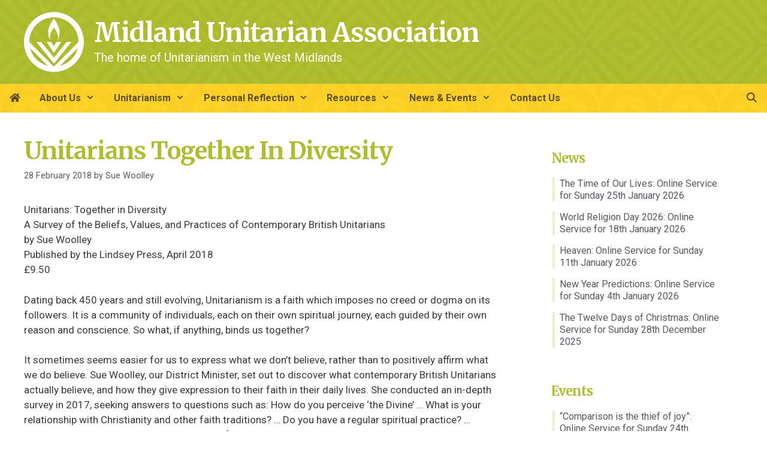

--- FILE ---
content_type: text/html; charset=UTF-8
request_url: https://www.midland-unitarian-association.org.uk/news-and-events/mua-news/2018/02/unitarians-together-diversity/
body_size: 9355
content:
<!DOCTYPE html>
<html lang="en-GB">
<head>
	<meta charset="UTF-8">
	<title>Unitarians Together In Diversity &#8211; Midland Unitarian Association</title>
<meta name='robots' content='max-image-preview:large, max-snippet:-1, max-video-preview:-1' />
<meta name="viewport" content="width=device-width, initial-scale=1"><link rel="canonical" href="https://www.midland-unitarian-association.org.uk/news-and-events/mua-news/2018/02/unitarians-together-diversity/">
<meta name="description" content="Unitarians: Together in Diversity A Survey of the Beliefs, Values, and Practices of Contemporary British Unitarians by Sue Woolley Published by the Lindsey Pres">
<meta property="og:title" content="Unitarians Together In Diversity &#8211; Midland Unitarian Association">
<meta property="og:type" content="article">
<meta property="og:description" content="Unitarians: Together in Diversity A Survey of the Beliefs, Values, and Practices of Contemporary British Unitarians by Sue Woolley Published by the Lindsey Pres">
<meta property="og:url" content="https://www.midland-unitarian-association.org.uk/news-and-events/mua-news/2018/02/unitarians-together-diversity/">
<meta property="og:locale" content="en_GB">
<meta property="og:site_name" content="Midland Unitarian Association">
<meta property="article:published_time" content="2018-02-28T09:39:10+00:00">
<meta property="article:modified_time" content="2018-02-28T09:42:10+00:00">
<meta property="og:updated_time" content="2018-02-28T09:42:10+00:00">
<meta property="article:section" content="MUA News">
<meta name="twitter:card" content="summary_large_image">
<link rel='dns-prefetch' href='//use.fontawesome.com' />
<link href='https://fonts.gstatic.com' crossorigin rel='preconnect' />
<link href='https://fonts.googleapis.com' crossorigin rel='preconnect' />
<link rel="alternate" type="application/rss+xml" title="Midland Unitarian Association &raquo; Feed" href="https://www.midland-unitarian-association.org.uk/feed/" />
<link rel="alternate" type="application/rss+xml" title="Midland Unitarian Association &raquo; Comments Feed" href="https://www.midland-unitarian-association.org.uk/comments/feed/" />
<link rel="alternate" title="oEmbed (JSON)" type="application/json+oembed" href="https://www.midland-unitarian-association.org.uk/wp-json/oembed/1.0/embed?url=https%3A%2F%2Fwww.midland-unitarian-association.org.uk%2Fnews-and-events%2Fmua-news%2F2018%2F02%2Funitarians-together-diversity%2F" />
<link rel="alternate" title="oEmbed (XML)" type="text/xml+oembed" href="https://www.midland-unitarian-association.org.uk/wp-json/oembed/1.0/embed?url=https%3A%2F%2Fwww.midland-unitarian-association.org.uk%2Fnews-and-events%2Fmua-news%2F2018%2F02%2Funitarians-together-diversity%2F&#038;format=xml" />
<style id='wp-img-auto-sizes-contain-inline-css'>
img:is([sizes=auto i],[sizes^="auto," i]){contain-intrinsic-size:3000px 1500px}
/*# sourceURL=wp-img-auto-sizes-contain-inline-css */
</style>
<link rel='stylesheet' id='generate-fonts-css' href='//fonts.googleapis.com/css?family=Roboto:regular,italic,700,700italic|Merriweather:regular,italic,700,700italic' media='all' />
<link rel='stylesheet' id='wp-block-library-css' href='https://www.midland-unitarian-association.org.uk/wp-includes/css/dist/block-library/style.min.css?ver=6.9' media='all' />
<style id='global-styles-inline-css'>
:root{--wp--preset--aspect-ratio--square: 1;--wp--preset--aspect-ratio--4-3: 4/3;--wp--preset--aspect-ratio--3-4: 3/4;--wp--preset--aspect-ratio--3-2: 3/2;--wp--preset--aspect-ratio--2-3: 2/3;--wp--preset--aspect-ratio--16-9: 16/9;--wp--preset--aspect-ratio--9-16: 9/16;--wp--preset--color--black: #000000;--wp--preset--color--cyan-bluish-gray: #abb8c3;--wp--preset--color--white: #ffffff;--wp--preset--color--pale-pink: #f78da7;--wp--preset--color--vivid-red: #cf2e2e;--wp--preset--color--luminous-vivid-orange: #ff6900;--wp--preset--color--luminous-vivid-amber: #fcb900;--wp--preset--color--light-green-cyan: #7bdcb5;--wp--preset--color--vivid-green-cyan: #00d084;--wp--preset--color--pale-cyan-blue: #8ed1fc;--wp--preset--color--vivid-cyan-blue: #0693e3;--wp--preset--color--vivid-purple: #9b51e0;--wp--preset--color--contrast: var(--contrast);--wp--preset--color--contrast-2: var(--contrast-2);--wp--preset--color--contrast-3: var(--contrast-3);--wp--preset--color--base: var(--base);--wp--preset--color--base-2: var(--base-2);--wp--preset--color--base-3: var(--base-3);--wp--preset--color--accent: var(--accent);--wp--preset--color--global-yellow: var(--global-yellow);--wp--preset--color--global-orange: var(--global-orange);--wp--preset--gradient--vivid-cyan-blue-to-vivid-purple: linear-gradient(135deg,rgb(6,147,227) 0%,rgb(155,81,224) 100%);--wp--preset--gradient--light-green-cyan-to-vivid-green-cyan: linear-gradient(135deg,rgb(122,220,180) 0%,rgb(0,208,130) 100%);--wp--preset--gradient--luminous-vivid-amber-to-luminous-vivid-orange: linear-gradient(135deg,rgb(252,185,0) 0%,rgb(255,105,0) 100%);--wp--preset--gradient--luminous-vivid-orange-to-vivid-red: linear-gradient(135deg,rgb(255,105,0) 0%,rgb(207,46,46) 100%);--wp--preset--gradient--very-light-gray-to-cyan-bluish-gray: linear-gradient(135deg,rgb(238,238,238) 0%,rgb(169,184,195) 100%);--wp--preset--gradient--cool-to-warm-spectrum: linear-gradient(135deg,rgb(74,234,220) 0%,rgb(151,120,209) 20%,rgb(207,42,186) 40%,rgb(238,44,130) 60%,rgb(251,105,98) 80%,rgb(254,248,76) 100%);--wp--preset--gradient--blush-light-purple: linear-gradient(135deg,rgb(255,206,236) 0%,rgb(152,150,240) 100%);--wp--preset--gradient--blush-bordeaux: linear-gradient(135deg,rgb(254,205,165) 0%,rgb(254,45,45) 50%,rgb(107,0,62) 100%);--wp--preset--gradient--luminous-dusk: linear-gradient(135deg,rgb(255,203,112) 0%,rgb(199,81,192) 50%,rgb(65,88,208) 100%);--wp--preset--gradient--pale-ocean: linear-gradient(135deg,rgb(255,245,203) 0%,rgb(182,227,212) 50%,rgb(51,167,181) 100%);--wp--preset--gradient--electric-grass: linear-gradient(135deg,rgb(202,248,128) 0%,rgb(113,206,126) 100%);--wp--preset--gradient--midnight: linear-gradient(135deg,rgb(2,3,129) 0%,rgb(40,116,252) 100%);--wp--preset--font-size--small: 13px;--wp--preset--font-size--medium: 20px;--wp--preset--font-size--large: 36px;--wp--preset--font-size--x-large: 42px;--wp--preset--spacing--20: 0.44rem;--wp--preset--spacing--30: 0.67rem;--wp--preset--spacing--40: 1rem;--wp--preset--spacing--50: 1.5rem;--wp--preset--spacing--60: 2.25rem;--wp--preset--spacing--70: 3.38rem;--wp--preset--spacing--80: 5.06rem;--wp--preset--shadow--natural: 6px 6px 9px rgba(0, 0, 0, 0.2);--wp--preset--shadow--deep: 12px 12px 50px rgba(0, 0, 0, 0.4);--wp--preset--shadow--sharp: 6px 6px 0px rgba(0, 0, 0, 0.2);--wp--preset--shadow--outlined: 6px 6px 0px -3px rgb(255, 255, 255), 6px 6px rgb(0, 0, 0);--wp--preset--shadow--crisp: 6px 6px 0px rgb(0, 0, 0);}:where(.is-layout-flex){gap: 0.5em;}:where(.is-layout-grid){gap: 0.5em;}body .is-layout-flex{display: flex;}.is-layout-flex{flex-wrap: wrap;align-items: center;}.is-layout-flex > :is(*, div){margin: 0;}body .is-layout-grid{display: grid;}.is-layout-grid > :is(*, div){margin: 0;}:where(.wp-block-columns.is-layout-flex){gap: 2em;}:where(.wp-block-columns.is-layout-grid){gap: 2em;}:where(.wp-block-post-template.is-layout-flex){gap: 1.25em;}:where(.wp-block-post-template.is-layout-grid){gap: 1.25em;}.has-black-color{color: var(--wp--preset--color--black) !important;}.has-cyan-bluish-gray-color{color: var(--wp--preset--color--cyan-bluish-gray) !important;}.has-white-color{color: var(--wp--preset--color--white) !important;}.has-pale-pink-color{color: var(--wp--preset--color--pale-pink) !important;}.has-vivid-red-color{color: var(--wp--preset--color--vivid-red) !important;}.has-luminous-vivid-orange-color{color: var(--wp--preset--color--luminous-vivid-orange) !important;}.has-luminous-vivid-amber-color{color: var(--wp--preset--color--luminous-vivid-amber) !important;}.has-light-green-cyan-color{color: var(--wp--preset--color--light-green-cyan) !important;}.has-vivid-green-cyan-color{color: var(--wp--preset--color--vivid-green-cyan) !important;}.has-pale-cyan-blue-color{color: var(--wp--preset--color--pale-cyan-blue) !important;}.has-vivid-cyan-blue-color{color: var(--wp--preset--color--vivid-cyan-blue) !important;}.has-vivid-purple-color{color: var(--wp--preset--color--vivid-purple) !important;}.has-black-background-color{background-color: var(--wp--preset--color--black) !important;}.has-cyan-bluish-gray-background-color{background-color: var(--wp--preset--color--cyan-bluish-gray) !important;}.has-white-background-color{background-color: var(--wp--preset--color--white) !important;}.has-pale-pink-background-color{background-color: var(--wp--preset--color--pale-pink) !important;}.has-vivid-red-background-color{background-color: var(--wp--preset--color--vivid-red) !important;}.has-luminous-vivid-orange-background-color{background-color: var(--wp--preset--color--luminous-vivid-orange) !important;}.has-luminous-vivid-amber-background-color{background-color: var(--wp--preset--color--luminous-vivid-amber) !important;}.has-light-green-cyan-background-color{background-color: var(--wp--preset--color--light-green-cyan) !important;}.has-vivid-green-cyan-background-color{background-color: var(--wp--preset--color--vivid-green-cyan) !important;}.has-pale-cyan-blue-background-color{background-color: var(--wp--preset--color--pale-cyan-blue) !important;}.has-vivid-cyan-blue-background-color{background-color: var(--wp--preset--color--vivid-cyan-blue) !important;}.has-vivid-purple-background-color{background-color: var(--wp--preset--color--vivid-purple) !important;}.has-black-border-color{border-color: var(--wp--preset--color--black) !important;}.has-cyan-bluish-gray-border-color{border-color: var(--wp--preset--color--cyan-bluish-gray) !important;}.has-white-border-color{border-color: var(--wp--preset--color--white) !important;}.has-pale-pink-border-color{border-color: var(--wp--preset--color--pale-pink) !important;}.has-vivid-red-border-color{border-color: var(--wp--preset--color--vivid-red) !important;}.has-luminous-vivid-orange-border-color{border-color: var(--wp--preset--color--luminous-vivid-orange) !important;}.has-luminous-vivid-amber-border-color{border-color: var(--wp--preset--color--luminous-vivid-amber) !important;}.has-light-green-cyan-border-color{border-color: var(--wp--preset--color--light-green-cyan) !important;}.has-vivid-green-cyan-border-color{border-color: var(--wp--preset--color--vivid-green-cyan) !important;}.has-pale-cyan-blue-border-color{border-color: var(--wp--preset--color--pale-cyan-blue) !important;}.has-vivid-cyan-blue-border-color{border-color: var(--wp--preset--color--vivid-cyan-blue) !important;}.has-vivid-purple-border-color{border-color: var(--wp--preset--color--vivid-purple) !important;}.has-vivid-cyan-blue-to-vivid-purple-gradient-background{background: var(--wp--preset--gradient--vivid-cyan-blue-to-vivid-purple) !important;}.has-light-green-cyan-to-vivid-green-cyan-gradient-background{background: var(--wp--preset--gradient--light-green-cyan-to-vivid-green-cyan) !important;}.has-luminous-vivid-amber-to-luminous-vivid-orange-gradient-background{background: var(--wp--preset--gradient--luminous-vivid-amber-to-luminous-vivid-orange) !important;}.has-luminous-vivid-orange-to-vivid-red-gradient-background{background: var(--wp--preset--gradient--luminous-vivid-orange-to-vivid-red) !important;}.has-very-light-gray-to-cyan-bluish-gray-gradient-background{background: var(--wp--preset--gradient--very-light-gray-to-cyan-bluish-gray) !important;}.has-cool-to-warm-spectrum-gradient-background{background: var(--wp--preset--gradient--cool-to-warm-spectrum) !important;}.has-blush-light-purple-gradient-background{background: var(--wp--preset--gradient--blush-light-purple) !important;}.has-blush-bordeaux-gradient-background{background: var(--wp--preset--gradient--blush-bordeaux) !important;}.has-luminous-dusk-gradient-background{background: var(--wp--preset--gradient--luminous-dusk) !important;}.has-pale-ocean-gradient-background{background: var(--wp--preset--gradient--pale-ocean) !important;}.has-electric-grass-gradient-background{background: var(--wp--preset--gradient--electric-grass) !important;}.has-midnight-gradient-background{background: var(--wp--preset--gradient--midnight) !important;}.has-small-font-size{font-size: var(--wp--preset--font-size--small) !important;}.has-medium-font-size{font-size: var(--wp--preset--font-size--medium) !important;}.has-large-font-size{font-size: var(--wp--preset--font-size--large) !important;}.has-x-large-font-size{font-size: var(--wp--preset--font-size--x-large) !important;}
/*# sourceURL=global-styles-inline-css */
</style>

<style id='classic-theme-styles-inline-css'>
/*! This file is auto-generated */
.wp-block-button__link{color:#fff;background-color:#32373c;border-radius:9999px;box-shadow:none;text-decoration:none;padding:calc(.667em + 2px) calc(1.333em + 2px);font-size:1.125em}.wp-block-file__button{background:#32373c;color:#fff;text-decoration:none}
/*# sourceURL=/wp-includes/css/classic-themes.min.css */
</style>
<style id='font-awesome-svg-styles-default-inline-css'>
.svg-inline--fa {
  display: inline-block;
  height: 1em;
  overflow: visible;
  vertical-align: -.125em;
}
/*# sourceURL=font-awesome-svg-styles-default-inline-css */
</style>
<link rel='stylesheet' id='font-awesome-svg-styles-css' href='https://www.midland-unitarian-association.org.uk/wp-content/uploads/font-awesome/v5.14.0/css/svg-with-js.css' media='all' />
<style id='font-awesome-svg-styles-inline-css'>
   .wp-block-font-awesome-icon svg::before,
   .wp-rich-text-font-awesome-icon svg::before {content: unset;}
/*# sourceURL=font-awesome-svg-styles-inline-css */
</style>
<link rel='stylesheet' id='dedo-css-css' href='https://www.midland-unitarian-association.org.uk/wp-content/plugins/delightful-downloads-2/assets/css/delightful-downloads.min.css?ver=2.0.0' media='all' />
<link rel='stylesheet' id='generate-style-css' href='https://www.midland-unitarian-association.org.uk/wp-content/themes/generatepress/assets/css/all.min.css?ver=3.6.1' media='all' />
<style id='generate-style-inline-css'>
@media (max-width:768px){.main-navigation .menu-toggle,.main-navigation .mobile-bar-items,.sidebar-nav-mobile:not(#sticky-placeholder){display:block;}.main-navigation ul,.gen-sidebar-nav{display:none;}[class*="nav-float-"] .site-header .inside-header > *{float:none;clear:both;}}
.dynamic-author-image-rounded{border-radius:100%;}.dynamic-featured-image, .dynamic-author-image{vertical-align:middle;}.one-container.blog .dynamic-content-template:not(:last-child), .one-container.archive .dynamic-content-template:not(:last-child){padding-bottom:0px;}.dynamic-entry-excerpt > p:last-child{margin-bottom:0px;}
/*# sourceURL=generate-style-inline-css */
</style>
<link rel='stylesheet' id='generate-font-icons-css' href='https://www.midland-unitarian-association.org.uk/wp-content/themes/generatepress/assets/css/components/font-icons.min.css?ver=3.6.1' media='all' />
<link rel='stylesheet' id='font-awesome-official-css' href='https://use.fontawesome.com/releases/v5.14.0/css/all.css' media='all' integrity="sha384-HzLeBuhoNPvSl5KYnjx0BT+WB0QEEqLprO+NBkkk5gbc67FTaL7XIGa2w1L0Xbgc" crossorigin="anonymous" />
<link rel='stylesheet' id='generatepress-dynamic-css' href='https://www.midland-unitarian-association.org.uk/wp-content/uploads/generatepress/style.min.css?ver=1766502240' media='all' />
<link rel='stylesheet' id='generate-child-css' href='https://www.midland-unitarian-association.org.uk/wp-content/themes/mua-2019/style.css?ver=1722604159' media='all' />
<style id='generateblocks-inline-css'>
:root{--gb-container-width:1280px;}.gb-container .wp-block-image img{vertical-align:middle;}.gb-grid-wrapper .wp-block-image{margin-bottom:0;}.gb-highlight{background:none;}.gb-shape{line-height:0;}.gb-container-link{position:absolute;top:0;right:0;bottom:0;left:0;z-index:99;}
/*# sourceURL=generateblocks-inline-css */
</style>
<link rel="https://api.w.org/" href="https://www.midland-unitarian-association.org.uk/wp-json/" /><link rel="alternate" title="JSON" type="application/json" href="https://www.midland-unitarian-association.org.uk/wp-json/wp/v2/posts/1486" /><link rel="EditURI" type="application/rsd+xml" title="RSD" href="https://www.midland-unitarian-association.org.uk/xmlrpc.php?rsd" />
<meta name="generator" content="WordPress 6.9" />
<link rel='shortlink' href='https://www.midland-unitarian-association.org.uk/?p=1486' />
<script async src="https://www.googletagmanager.com/gtag/js?id=G-9B6CSLZQXS"></script>
<script>
  window.dataLayer = window.dataLayer || [];
  function gtag(){dataLayer.push(arguments);}
  gtag('js', new Date());
  gtag('config', 'G-9B6CSLZQXS');
</script><link rel="icon" href="https://www.midland-unitarian-association.org.uk/wp-content/uploads/2023/05/cropped-site-icon-2023-32x32.png" sizes="32x32" />
<link rel="icon" href="https://www.midland-unitarian-association.org.uk/wp-content/uploads/2023/05/cropped-site-icon-2023-192x192.png" sizes="192x192" />
<link rel="apple-touch-icon" href="https://www.midland-unitarian-association.org.uk/wp-content/uploads/2023/05/cropped-site-icon-2023-180x180.png" />
<meta name="msapplication-TileImage" content="https://www.midland-unitarian-association.org.uk/wp-content/uploads/2023/05/cropped-site-icon-2023-270x270.png" />
		<style id="wp-custom-css">
			.widget { margin:0}		</style>
		</head>

<body class="wp-singular post-template-default single single-post postid-1486 single-format-standard wp-custom-logo wp-embed-responsive wp-theme-generatepress wp-child-theme-mua-2019 right-sidebar nav-below-header one-container fluid-header active-footer-widgets-3 nav-search-enabled nav-aligned-left header-aligned-left dropdown-hover" itemtype="https://schema.org/Blog" itemscope>
	<a class="screen-reader-text skip-link" href="#content" title="Skip to content">Skip to content</a>		<header class="site-header" id="masthead" aria-label="Site"  itemtype="https://schema.org/WPHeader" itemscope>
			<div class="inside-header grid-container grid-parent">
				<div class="site-branding-container"><div class="site-logo">
					<a href="https://www.midland-unitarian-association.org.uk/" rel="home">
						<img  class="header-image is-logo-image" alt="Midland Unitarian Association" src="https://www.midland-unitarian-association.org.uk/wp-content/uploads/2023/05/chalice.svg" />
					</a>
				</div><div class="site-branding">
						<p class="main-title" itemprop="headline">
					<a href="https://www.midland-unitarian-association.org.uk/" rel="home">Midland Unitarian Association</a>
				</p>
						<p class="site-description" itemprop="description">The home of Unitarianism in the West Midlands</p>
					</div></div>			</div>
		</header>
				<nav class="main-navigation sub-menu-right" id="site-navigation" aria-label="Primary"  itemtype="https://schema.org/SiteNavigationElement" itemscope>
			<div class="inside-navigation grid-container grid-parent">
				<form method="get" class="search-form navigation-search" action="https://www.midland-unitarian-association.org.uk/">
            <input type="search" placeholder="Enter your search" class="search-field" value="" name="s" title="Search" />
        </form>		<div class="mobile-bar-items">
						<span class="search-item">
				<a aria-label="Open Search Bar" href="#">
									</a>
			</span>
		</div>
						<button class="menu-toggle" aria-controls="primary-menu" aria-expanded="false">
					<span class="mobile-menu">Menu</span>				</button>
				<div id="primary-menu" class="main-nav"><ul id="menu-top-menu" class=" menu sf-menu"><li id="menu-item-724" class="menu-item menu-item-type-post_type menu-item-object-page menu-item-home menu-item-724"><a href="https://www.midland-unitarian-association.org.uk/"><i class="fas fa-home"></i></a></li>
<li id="menu-item-838" class="menu-item menu-item-type-custom menu-item-object-custom menu-item-has-children menu-item-838"><a href="#">About Us<span role="presentation" class="dropdown-menu-toggle"></span></a>
<ul class="sub-menu">
	<li id="menu-item-12725" class="menu-item menu-item-type-post_type menu-item-object-page menu-item-12725"><a href="https://www.midland-unitarian-association.org.uk/about-us/executive-committee/">Executive Committee</a></li>
	<li id="menu-item-55" class="menu-item menu-item-type-post_type menu-item-object-page menu-item-55"><a href="https://www.midland-unitarian-association.org.uk/about-us/our-district-minister/">Our District Minister</a></li>
	<li id="menu-item-56" class="menu-item menu-item-type-post_type menu-item-object-page menu-item-56"><a href="https://www.midland-unitarian-association.org.uk/about-us/our-history/">Our History</a></li>
	<li id="menu-item-58" class="menu-item menu-item-type-post_type menu-item-object-page menu-item-58"><a href="https://www.midland-unitarian-association.org.uk/about-us/objects-and-activities/">Objects &#038; Activities</a></li>
	<li id="menu-item-231" class="menu-item menu-item-type-post_type menu-item-object-page menu-item-231"><a href="https://www.midland-unitarian-association.org.uk/about-us/congregations/">Congregations</a></li>
	<li id="menu-item-20144" class="menu-item menu-item-type-post_type menu-item-object-page menu-item-20144"><a href="https://www.midland-unitarian-association.org.uk/about-us/videos/">Videos</a></li>
</ul>
</li>
<li id="menu-item-839" class="menu-item menu-item-type-custom menu-item-object-custom menu-item-has-children menu-item-839"><a href="#">Unitarianism<span role="presentation" class="dropdown-menu-toggle"></span></a>
<ul class="sub-menu">
	<li id="menu-item-61" class="menu-item menu-item-type-post_type menu-item-object-page menu-item-61"><a href="https://www.midland-unitarian-association.org.uk/unitarianism/unitarian-beliefs/">Unitarian Beliefs</a></li>
	<li id="menu-item-64" class="menu-item menu-item-type-post_type menu-item-object-page menu-item-64"><a href="https://www.midland-unitarian-association.org.uk/unitarianism/why-am-i-a-unitarian/">Why am I a Unitarian?</a></li>
	<li id="menu-item-60" class="menu-item menu-item-type-post_type menu-item-object-page menu-item-60"><a href="https://www.midland-unitarian-association.org.uk/unitarianism/how-do-i-become-a-unitarian/">How do I become a Unitarian?</a></li>
	<li id="menu-item-62" class="menu-item menu-item-type-post_type menu-item-object-page menu-item-62"><a href="https://www.midland-unitarian-association.org.uk/unitarianism/unitarian-whats-that/">Unitarian? What’s that?</a></li>
	<li id="menu-item-63" class="menu-item menu-item-type-post_type menu-item-object-page menu-item-63"><a href="https://www.midland-unitarian-association.org.uk/unitarianism/what-do-unitarians-believe/">What do Unitarians believe?</a></li>
</ul>
</li>
<li id="menu-item-47" class="menu-item menu-item-type-post_type menu-item-object-page menu-item-has-children menu-item-47"><a href="https://www.midland-unitarian-association.org.uk/personal-reflection/">Personal Reflection<span role="presentation" class="dropdown-menu-toggle"></span></a>
<ul class="sub-menu">
	<li id="menu-item-48" class="menu-item menu-item-type-post_type menu-item-object-page menu-item-48"><a href="https://www.midland-unitarian-association.org.uk/personal-reflection/a-chance-encounter/">A Chance Encounter</a></li>
	<li id="menu-item-49" class="menu-item menu-item-type-post_type menu-item-object-page menu-item-49"><a href="https://www.midland-unitarian-association.org.uk/personal-reflection/freedom-of-belief/">Freedom of Belief</a></li>
	<li id="menu-item-50" class="menu-item menu-item-type-post_type menu-item-object-page menu-item-50"><a href="https://www.midland-unitarian-association.org.uk/personal-reflection/my-spiritual-journey/">My spiritual journey</a></li>
	<li id="menu-item-51" class="menu-item menu-item-type-post_type menu-item-object-page menu-item-51"><a href="https://www.midland-unitarian-association.org.uk/personal-reflection/the-nature-of-god/">The nature of God</a></li>
	<li id="menu-item-52" class="menu-item menu-item-type-post_type menu-item-object-page menu-item-52"><a href="https://www.midland-unitarian-association.org.uk/personal-reflection/war-and-peace/">War and Peace</a></li>
</ul>
</li>
<li id="menu-item-193" class="menu-item menu-item-type-custom menu-item-object-custom menu-item-has-children menu-item-193"><a href="#">Resources<span role="presentation" class="dropdown-menu-toggle"></span></a>
<ul class="sub-menu">
	<li id="menu-item-95" class="menu-item menu-item-type-post_type menu-item-object-page menu-item-95"><a href="https://www.midland-unitarian-association.org.uk/resources/growth-visibility/">Growth &#038; Visibility</a></li>
	<li id="menu-item-96" class="menu-item menu-item-type-post_type menu-item-object-page menu-item-96"><a href="https://www.midland-unitarian-association.org.uk/resources/publicity-fund/">Publicity Fund</a></li>
	<li id="menu-item-97" class="menu-item menu-item-type-post_type menu-item-object-page menu-item-97"><a href="https://www.midland-unitarian-association.org.uk/resources/training-and-support/">Training &amp; Support</a></li>
	<li id="menu-item-94" class="menu-item menu-item-type-post_type menu-item-object-page menu-item-94"><a href="https://www.midland-unitarian-association.org.uk/resources/the-abc-of-lay-preaching/">The ABC of Lay Preaching</a></li>
	<li id="menu-item-1290" class="menu-item menu-item-type-post_type menu-item-object-page menu-item-1290"><a href="https://www.midland-unitarian-association.org.uk/resources/celebrating-our-community/">Celebrating our Community</a></li>
	<li id="menu-item-93" class="menu-item menu-item-type-post_type menu-item-object-page menu-item-93"><a href="https://www.midland-unitarian-association.org.uk/resources/unitarian-links/">Unitarian Links</a></li>
	<li id="menu-item-436" class="menu-item menu-item-type-post_type menu-item-object-page menu-item-436"><a href="https://www.midland-unitarian-association.org.uk/resources/prayers/">Prayers</a></li>
</ul>
</li>
<li id="menu-item-177" class="menu-item menu-item-type-custom menu-item-object-custom menu-item-has-children menu-item-177"><a href="#">News &#038; Events<span role="presentation" class="dropdown-menu-toggle"></span></a>
<ul class="sub-menu">
	<li id="menu-item-183" class="menu-item menu-item-type-post_type menu-item-object-page menu-item-183"><a href="https://www.midland-unitarian-association.org.uk/news-and-events/newsletters/">Newsletters</a></li>
	<li id="menu-item-187" class="menu-item menu-item-type-custom menu-item-object-custom menu-item-187"><a href="https://www.midland-unitarian-association.org.uk/news-and-events/mua-news/">MUA News</a></li>
	<li id="menu-item-189" class="menu-item menu-item-type-custom menu-item-object-custom menu-item-189"><a href="https://www.midland-unitarian-association.org.uk/news-and-events/mua-events/">MUA Events</a></li>
	<li id="menu-item-188" class="menu-item menu-item-type-custom menu-item-object-custom menu-item-188"><a href="https://www.midland-unitarian-association.org.uk/news-and-events/other-news/">Other News</a></li>
	<li id="menu-item-663" class="menu-item menu-item-type-custom menu-item-object-custom menu-item-663"><a href="https://www.midland-unitarian-association.org.uk/news-and-events/other-events/">Other Events</a></li>
</ul>
</li>
<li id="menu-item-175" class="menu-item menu-item-type-post_type menu-item-object-page menu-item-175"><a href="https://www.midland-unitarian-association.org.uk/contact-us/">Contact Us</a></li>
<li class="search-item menu-item-align-right"><a aria-label="Open Search Bar" href="#"></a></li></ul></div>			</div>
		</nav>
		
	<div class="site grid-container container hfeed grid-parent" id="page">
				<div class="site-content" id="content">
			
	<div class="content-area grid-parent mobile-grid-100 grid-70 tablet-grid-70" id="primary">
		<main class="site-main" id="main">
			
<article id="post-1486" class="post-1486 post type-post status-publish format-standard hentry category-mua-news" itemtype="https://schema.org/CreativeWork" itemscope>
	<div class="inside-article">
					<header class="entry-header">
				<h1 class="entry-title" itemprop="headline">Unitarians Together In Diversity</h1>		<div class="entry-meta">
			<span class="posted-on"><time class="entry-date published" datetime="2018-02-28T09:39:10+00:00" itemprop="datePublished">28 February 2018</time></span> <span class="byline">by <span class="author vcard" itemprop="author" itemtype="https://schema.org/Person" itemscope><a class="url fn n" href="https://www.midland-unitarian-association.org.uk/news-and-events/author/sue-woolley/" title="View all posts by Sue Woolley" rel="author" itemprop="url"><span class="author-name" itemprop="name">Sue Woolley</span></a></span></span> 		</div>
					</header>
			
		<div class="entry-content" itemprop="text">
			<p>Unitarians: Together in Diversity<br />
A Survey of the Beliefs, Values, and Practices of Contemporary British Unitarians<br />
by Sue Woolley<br />
Published by the Lindsey Press, April 2018<br />
£9.50</p>
<p>Dating back 450 years and still evolving, Unitarianism is a faith which imposes no creed or dogma on its followers. It is a community of individuals, each on their own spiritual journey, each guided by their own reason and conscience. So what, if anything, binds us together?</p>
<p>It sometimes seems easier for us to express what we don’t believe, rather than to positively affirm what we do believe. Sue Woolley, our District Minister, set out to discover what contemporary British Unitarians actually believe, and how they give expression to their faith in their daily lives. She conducted an in-depth survey in 2017, seeking answers to questions such as: How do you perceive ‘the Divine’ &#8230; What is your relationship with Christianity and other faith traditions? &#8230; Do you have a regular spiritual practice? &#8230; Should religion and politics be kept separate from each other? &#8230; What are your views on gender, sexuality, and marriage? &#8230; What is the basis of your personal morality? &#8230; What happens after we die? &#8230; and many more.</p>
<p>Maybe you yourself were one of the 257 Unitarians who responded to the survey? If so, you might find yourself quoted (anonymously) in this book, which presents a detailed assessment of the findings. In considering the range and depth of present-day Unitarian beliefs, values, and spiritual practices, Sue Woolley explores what it is that holds Unitarians ‘together in diversity’.</p>
<p>Copies (£9.50 each) may be bought at the General Assembly annual meetings in the first week of April, or ordered from the Unitarian Head Office at Essex Hall in London from 9 April onwards (Monday–Friday, 10 am–5 pm). You can pay over the phone (tel. 0207 240 2384) with a credit or debit card.</p>
		</div>

				<footer class="entry-meta" aria-label="Entry meta">
			<span class="cat-links"><span class="screen-reader-text">Categories </span><a href="https://www.midland-unitarian-association.org.uk/news-and-events/category/mua-news/" rel="category tag">MUA News</a></span> 		<nav id="nav-below" class="post-navigation" aria-label="Posts">
			<div class="nav-previous"><span class="prev"><a href="https://www.midland-unitarian-association.org.uk/news-and-events/mua-news/2018/02/building-resilient-congregations/" rel="prev">Building Resilient Congregations</a></span></div><div class="nav-next"><span class="next"><a href="https://www.midland-unitarian-association.org.uk/news-and-events/mua-news/2018/03/mua-annual-general-meeting-report/" rel="next">MUA Annual General Meeting Report</a></span></div>		</nav>
				</footer>
			</div>
</article>
		</main>
	</div>

	<div class="widget-area sidebar is-right-sidebar grid-30 tablet-grid-30 grid-parent" id="right-sidebar">
	<div class="inside-right-sidebar">
		<aside id="custom_html-10" class="widget_text widget inner-padding widget_custom_html"><h2 class="widget-title">News</h2><div class="textwidget custom-html-widget"><ul class="display-posts-listing"><li class="listing-item"><a class="title" href="https://www.midland-unitarian-association.org.uk/news-and-events/mua-news/2026/01/the-time-of-our-lives-online-service-for-sunday-25th-january-2026/">The Time of Our Lives: Online Service for Sunday 25th January 2026</a></li><li class="listing-item"><a class="title" href="https://www.midland-unitarian-association.org.uk/news-and-events/mua-news/2026/01/world-religion-day-2026-online-service-for-18th-january-2026/">World Religion Day 2026: Online Service for 18th January 2026</a></li><li class="listing-item"><a class="title" href="https://www.midland-unitarian-association.org.uk/news-and-events/mua-news/2026/01/heaven-online-service-for-sunday-11th-january-2026/">Heaven: Online Service for Sunday 11th January 2026</a></li><li class="listing-item"><a class="title" href="https://www.midland-unitarian-association.org.uk/news-and-events/mua-news/2026/01/new-year-predictions-online-service-for-sunday-4th-january-2026/">New Year Predictions: Online Service for Sunday 4th January 2026</a></li><li class="listing-item"><a class="title" href="https://www.midland-unitarian-association.org.uk/news-and-events/mua-news/2025/12/the-twelve-days-of-christmas-online-service-for-sunday-28th-december-2025/">The Twelve Days of Christmas: Online Service for Sunday 28th December 2025</a></li></ul></div></aside><aside id="custom_html-6" class="widget_text widget inner-padding widget_custom_html"><h2 class="widget-title">Events</h2><div class="textwidget custom-html-widget"><ul class="display-posts-listing"><li class="listing-item"><a class="title" href="https://www.midland-unitarian-association.org.uk/news-and-events/mua-events/2021/10/comparison-is-the-thief-of-joy-online-service-for-sunday-24th-october-2021/">&#8220;Comparison is the thief of joy&#8221;: Online Service for Sunday 24th October 2021</a></li><li class="listing-item"><a class="title" href="https://www.midland-unitarian-association.org.uk/news-and-events/mua-events/2021/09/twentieth-anniversary-of-9-11-online-service-for-12th-september-2021/">Twentieth Anniversary of 9/11: Online Service for 12th September 2021</a></li><li class="listing-item"><a class="title" href="https://www.midland-unitarian-association.org.uk/news-and-events/mua-events/2021/09/two-steps-forward-one-step-back-online-service-for-sunday-5th-september-2021/">Two Steps Forward, One Step Back: Online Service for Sunday 5th September 2021</a></li><li class="listing-item"><a class="title" href="https://www.midland-unitarian-association.org.uk/news-and-events/mua-events/2021/08/we-are-all-creative-online-service-for-sunday-29th-august-2021/">We are all Creative: Online Service for Sunday 29th August 2021</a></li><li class="listing-item"><a class="title" href="https://www.midland-unitarian-association.org.uk/news-and-events/mua-events/2021/08/black-ribbon-day-online-service-for-sunday-22nd-august-2021/">Black Ribbon Day: Online Service for Sunday 22nd August 2021</a></li></ul></div></aside><aside id="custom_html-11" class="widget_text widget inner-padding widget_custom_html"><h2 class="widget-title">Newsletters</h2><div class="textwidget custom-html-widget"><ul><li><a href="/?ddownload=24292">MU Now 76 – January 2026</a></li></ul>
<ul><li><a href="/?ddownload=24276">Bits & Pieces – January 2026</a></li></ul></div></aside><aside id="custom_html-3" class="widget_text widget inner-padding widget_custom_html"><div class="textwidget custom-html-widget"><div class="display-posts-listing"><div class="listing-item"><div class="pulpit"><p>&#8220;Faith is reason grown courageous.&#8221;</p>
<p>Sir Wilfred Grenfell</p>
</div></div></div></div></aside>	</div>
</div>

	</div>
</div>


<div class="site-footer">
			<footer class="site-info" aria-label="Site"  itemtype="https://schema.org/WPFooter" itemscope>
			<div class="inside-site-info grid-container grid-parent">
								<div class="copyright-bar">
					&copy; 2026 Midland Unitarian Association				</div>
			</div>
		</footer>
		</div>

<a title="Scroll back to top" aria-label="Scroll back to top" rel="nofollow" href="#" class="generate-back-to-top" data-scroll-speed="400" data-start-scroll="300" role="button">
					
				</a><script type="speculationrules">
{"prefetch":[{"source":"document","where":{"and":[{"href_matches":"/*"},{"not":{"href_matches":["/wp-*.php","/wp-admin/*","/wp-content/uploads/*","/wp-content/*","/wp-content/plugins/*","/wp-content/themes/mua-2019/*","/wp-content/themes/generatepress/*","/*\\?(.+)"]}},{"not":{"selector_matches":"a[rel~=\"nofollow\"]"}},{"not":{"selector_matches":".no-prefetch, .no-prefetch a"}}]},"eagerness":"conservative"}]}
</script>
<script id="generate-a11y">
!function(){"use strict";if("querySelector"in document&&"addEventListener"in window){var e=document.body;e.addEventListener("pointerdown",(function(){e.classList.add("using-mouse")}),{passive:!0}),e.addEventListener("keydown",(function(){e.classList.remove("using-mouse")}),{passive:!0})}}();
</script>
<script type="application/ld+json" id="slim-seo-schema">{"@context":"https://schema.org","@graph":[{"@type":"WebSite","@id":"https://www.midland-unitarian-association.org.uk/#website","url":"https://www.midland-unitarian-association.org.uk/","name":"Midland Unitarian Association","description":"The home of Unitarianism in the West Midlands","inLanguage":"en-GB","potentialAction":{"@id":"https://www.midland-unitarian-association.org.uk/#searchaction"},"publisher":{"@id":"https://www.midland-unitarian-association.org.uk/#organization"}},{"@type":"SearchAction","@id":"https://www.midland-unitarian-association.org.uk/#searchaction","target":"https://www.midland-unitarian-association.org.uk/?s={search_term_string}","query-input":"required name=search_term_string"},{"@type":"BreadcrumbList","name":"Breadcrumbs","@id":"https://www.midland-unitarian-association.org.uk/news-and-events/mua-news/2018/02/unitarians-together-diversity/#breadcrumblist","itemListElement":[{"@type":"ListItem","position":1,"name":"Home","item":"https://www.midland-unitarian-association.org.uk/"},{"@type":"ListItem","position":2,"name":"MUA News","item":"https://www.midland-unitarian-association.org.uk/news-and-events/category/mua-news/"},{"@type":"ListItem","position":3,"name":"Unitarians Together In Diversity"}]},{"@type":"WebPage","@id":"https://www.midland-unitarian-association.org.uk/news-and-events/mua-news/2018/02/unitarians-together-diversity/#webpage","url":"https://www.midland-unitarian-association.org.uk/news-and-events/mua-news/2018/02/unitarians-together-diversity/","inLanguage":"en-GB","name":"Unitarians Together In Diversity &#8211; Midland Unitarian Association","description":"Unitarians: Together in Diversity A Survey of the Beliefs, Values, and Practices of Contemporary British Unitarians by Sue Woolley Published by the Lindsey Pres","datePublished":"2018-02-28T09:39:10+00:00","dateModified":"2018-02-28T09:42:10+00:00","isPartOf":{"@id":"https://www.midland-unitarian-association.org.uk/#website"},"breadcrumb":{"@id":"https://www.midland-unitarian-association.org.uk/news-and-events/mua-news/2018/02/unitarians-together-diversity/#breadcrumblist"},"potentialAction":{"@id":"https://www.midland-unitarian-association.org.uk/news-and-events/mua-news/2018/02/unitarians-together-diversity/#readaction"}},{"@type":"ReadAction","@id":"https://www.midland-unitarian-association.org.uk/news-and-events/mua-news/2018/02/unitarians-together-diversity/#readaction","target":"https://www.midland-unitarian-association.org.uk/news-and-events/mua-news/2018/02/unitarians-together-diversity/"},{"@type":"Organization","@id":"https://www.midland-unitarian-association.org.uk/#organization","url":"https://www.midland-unitarian-association.org.uk/","name":"Midland Unitarian Association"},{"@type":"Article","@id":"https://www.midland-unitarian-association.org.uk/news-and-events/mua-news/2018/02/unitarians-together-diversity/#article","url":"https://www.midland-unitarian-association.org.uk/news-and-events/mua-news/2018/02/unitarians-together-diversity/","headline":"Unitarians Together In Diversity","datePublished":"2018-02-28T09:39:10+00:00","dateModified":"2018-02-28T09:42:10+00:00","wordCount":297,"articleSection":["MUA News"],"isPartOf":{"@id":"https://www.midland-unitarian-association.org.uk/news-and-events/mua-news/2018/02/unitarians-together-diversity/#webpage"},"mainEntityOfPage":{"@id":"https://www.midland-unitarian-association.org.uk/news-and-events/mua-news/2018/02/unitarians-together-diversity/#webpage"},"publisher":{"@id":"https://www.midland-unitarian-association.org.uk/#organization"},"author":{"@id":"https://www.midland-unitarian-association.org.uk/#/schema/person/3ce3788f8f6731da40a595a7c9c4e453"}},{"@type":"Person","@id":"https://www.midland-unitarian-association.org.uk/#/schema/person/3ce3788f8f6731da40a595a7c9c4e453","name":"Sue Woolley","givenName":"Sue","familyName":"Woolley","image":"https://secure.gravatar.com/avatar/86b82fdb5a4ea204ed24503a993fa63510f6cc0f5f90a4ebeba7f9432e539277?s=96&d=mm&r=g"}]}</script><script id="generate-smooth-scroll-js-extra">
var gpSmoothScroll = {"elements":[".smooth-scroll","li.smooth-scroll a"],"duration":"800","offset":""};
//# sourceURL=generate-smooth-scroll-js-extra
</script>
<script src="https://www.midland-unitarian-association.org.uk/wp-content/plugins/gp-premium/general/js/smooth-scroll.min.js?ver=2.5.5" id="generate-smooth-scroll-js"></script>
<script id="generate-menu-js-before">
var generatepressMenu = {"toggleOpenedSubMenus":true,"openSubMenuLabel":"Open Submenu","closeSubMenuLabel":"Close Submenu"};
//# sourceURL=generate-menu-js-before
</script>
<script src="https://www.midland-unitarian-association.org.uk/wp-content/themes/generatepress/assets/js/menu.min.js?ver=3.6.1" id="generate-menu-js"></script>
<script id="generate-navigation-search-js-before">
var generatepressNavSearch = {"open":"Open Search Bar","close":"Close Search Bar"};
//# sourceURL=generate-navigation-search-js-before
</script>
<script src="https://www.midland-unitarian-association.org.uk/wp-content/themes/generatepress/assets/js/navigation-search.min.js?ver=3.6.1" id="generate-navigation-search-js"></script>
<script id="generate-back-to-top-js-before">
var generatepressBackToTop = {"smooth":true};
//# sourceURL=generate-back-to-top-js-before
</script>
<script src="https://www.midland-unitarian-association.org.uk/wp-content/themes/generatepress/assets/js/back-to-top.min.js?ver=3.6.1" id="generate-back-to-top-js"></script>

</body>
</html>

<!-- Dynamic page generated in 0.146 seconds. -->
<!-- Cached page generated by WP-Super-Cache on 2026-01-25 08:34:26 -->

<!-- Compression = gzip -->

--- FILE ---
content_type: text/css
request_url: https://www.midland-unitarian-association.org.uk/wp-content/themes/mua-2019/style.css?ver=1722604159
body_size: 1901
content:
/*
Theme Name:   GP Child (Midland Unitarian)
Theme URI:    https://generatepress.com
Description:  Default GeneratePress child theme
Author:       Julian Wright
Author URI:   https://feisar.uk
Template:     generatepress
Version:      1.0
*/
/* @import url('https://fonts.googleapis.com/css?family=Open+Sans:400,400i,700,700i|Playfair+Display:700&display=swap'); */
:root {
	--unit-blue: rgb(0, 121, 252);
	/* #0079FC */
	--unit-green: rgb(96, 231, 178);
	/* #60E7B2 */
	--yellow: rgb(255, 255, 120);
	/* #FFFF78 */
	--light-orange: rgb(255, 237, 90);
	/* #FFED5A */
	--pale-orange: rgb(255, 213, 107);
	/* #FFD56B */
	--orange: rgb(255, 177, 60);
	/* #FFB13C */
	--bright-red: rgb(255, 151, 148);
	/* #FF645F */
	--red: rgb(184, 34, 55);
	/* #B82237 */
	--dark-red: rgb(133, 39, 89);
	/* #852759 */
	--light-pink: rgb(247, 207, 255);
	/* #F7CFFF */
	--pink: rgb(247, 189, 255);
	/* #F7BDFF */
	--bright-pink: rgb(199, 149, 255);
	/* #C795FF */
	--light-green: rgb(230, 255, 229);
	/* E6FFE5 */
	--mid-green: rgb(196, 255, 200);
	/* #C4FFC8 */
	--dark-green: rgb(2, 84, 89);
	/* #025459 */
	--dark-blue: rgb(48, 63, 116);
	--light-blue: rgb(118, 140, 219);
	--black: rgb(30, 30, 30);
}

select {
	background: url('data:image/svg+xml;utf8,<svg xmlns="http://www.w3.org/2000/svg" xml:space="preserve" fill-rule="evenodd" stroke-linejoin="round" stroke-miterlimit="2" clip-rule="evenodd" viewBox="0 0 20 40"><path d="M4.647 20.909h10.706L10 28.729l-5.353-7.82ZM4.647 19.091h10.706L10 11.271l-5.353 7.82Z"/></svg>') no-repeat;
	background-position: right 0.25em center;
	-moz-appearance: none;
	-webkit-appearance: none;
	appearance: none;
	background-color: #f0f0f0;
	padding-right: 1.33333em;
	padding-left: 0.5em;
	height: 44px;
	font-family: inherit;
	width: 100%;
	border: 1px solid #ddd;
	border-radius: 4px;
	margin-bottom: 0.333em;
}

.home-map {
	display: flex;
	height: auto;
	margin-top: 1em;
	padding: 0.5em;
	box-shadow: 0 0 10px 6px rgba(0, 0, 0, 0.07);
}

.place-dot:hover {
	fill: rgb(253, 211, 40) !important;
}

.site-logo a:hover {
	opacity: 0.6;
}

.site-branding-container .site-logo {
	margin-right: 0.5em;
}

.site-header {
	text-align: left;
	background-image: url('/patterns/pattern3.php?tr=0.02');
	background-size: 150px 150px;
}

.site-header .header-image {
	width: 40px;
}

.site-info {
	background-image: url('/patterns/pattern3.php?tr=0.02');
	background-size: 150px 150px;
}

.main-navigation, .main-navigation ul ul {
	background-image: url('/patterns/pattern1.php?tr=0.02');
	background-size: 100px 100px;
}

.main-title {
	font-size: 17px;
}

.site-description {
	font-size: 10px;
}

h1, h2, h3, h4, h5, .main-title {
	letter-spacing: -1px;
}

h3 span {
	font-family: 'Roboto', sans-serif;
	color: #999;
	font-weight: normal;
	font-size: 90%;
}

/* .widget-area .widget, .separate-containers .inside-article {
    box-shadow: 0 0 3px rgba(0,0,0,0.1);
} */
/* make sub menus auto width */
.main-navigation ul ul {
	width: auto;
	white-space: nowrap;
}

input[type="search"] {
	background-color: rgba(252, 211, 40, 0.2);
	border-color: #FDD328;
}

.flow-blocks {
	display: flex;
	flex-direction: row;
	flex-wrap: wrap;
	width: 100%;
}

.flow-block {
	display: flex;
	flex-direction: column;
	flex-basis: 100%;
	margin-right: 30px;
}

.menu-toggle .mobile-menu, .main-navigation .menu-toggle {
	color: #555;
}

.menu-toggle .mobile-menu:hover, .main-navigation .menu-toggle:hover {
	color: #000;
}

input[type="search"], .widget_search .search-submit, .search-submit {
	border-radius: 0;
	-webkit-appearance: none;
}

.search-form label {
	width: 100%;
}

ul {
	list-style: square;
}

ul, ol {
	margin: 0 0 1.5em 1.2em;
}

.widget ul {
	padding-left: 0.1em;
	font-size: 16px;
}

.widget ul li {
	list-style-type: none;
	margin-bottom: 1em;
	border-left: 4px solid rgba(175, 189, 46, 0.24);
	padding: 0 0 0 0.5em;
	line-height: 1.3;
}

.widget ul li:hover {
	border-left: 4px solid var(--accent);
}

.footer-widgets .widget :last-child, .sidebar .widget :last-child {
	margin-bottom: 1em;
}

@media only screen and (min-width: 375px) {
	.site-header .header-image {
		width: 50px;
	}

	.main-title {
		font-size: 20px;
	}

	.site-description {
		font-size: 12px;
	}
}

@media only screen and (min-width: 414px) {
	.site-header .header-image {
		width: 54px;
	}

	.main-title {
		font-size: 22px;
	}

	.site-description {
		font-size: 13px;
	}
}

@media only screen and (min-width: 576px) {
	.flow-block {
		flex-basis: calc(49% - 30px);
	}
}

@media only screen and (min-width: 768px) {
	.site-branding-container .site-logo {
		margin-right: 1em;
	}

	.site-header .header-image {
		width: 100px;
	}

	.main-title {
		font-size: 44px;
	}

	.site-description {
		font-size: 20px;
	}
}

/* site specific stuff */
.pulpit {
	font-family: georgia, times;
	padding: 1em;
	background-color: rgba(175, 189, 46, 0.24);
	text-align: center;
	border: 0.5em solid white;
	box-shadow: 0 0 10px 6px rgba(0, 0, 0, 0.07);
	background-image: url('/patterns/pattern4.php?tr=0.02');
	background-size: 150px 150px;
}

.pulpit p:last-of-type {
	margin-bottom: 0 !important;
}

img.circle {
	border-radius: 50%;
	margin: 0 auto 1em auto;
}

.pulpit p {
	line-height: 1.2em;
}

.pulpit p:first-child {
	font-style: italic;
}

blockquote {
	border-left: 5px solid rgba(174, 189, 45, 0.25);
	background-color: rgba(174, 189, 45, 0.1);
}

.grecaptcha-badge {
	visibility: hidden;
}

table, table td, table th {
	border-width: 0;
	padding-left: 0;
}

/* .site-branding {
    width: 100%;
}

.site-branding-container .site-logo {
    margin-right: 1em;
} */
.widget_search .search-submit, .search-submit {
	display: block;
	font-family: GeneratePress;
}

/* .search-form {
    display: flex;
} */
/*
input[type="search"], input[type="search"]:focus {
    border-color: white;
}
*/
input:focus, textarea:focus, select:focus {
	box-shadow: 0 0 6px #FDD328;
}


.button-blue {
	color: inherit !important;
	border: inherit;

	background-image: none;
	text-shadow: none;
	background-color:inherit;
}

.button-blue:hover {
	color: white !important;
	border: inherit;
	background-image: none;
	text-shadow: none;
	background-color:inherit;
}


--- FILE ---
content_type: image/svg+xml
request_url: https://www.midland-unitarian-association.org.uk/patterns/pattern4.php?tr=0.02
body_size: 2380
content:
<svg xmlns="http://www.w3.org/2000/svg" xml:space="preserve" fill-rule="evenodd" stroke-linejoin="round" stroke-miterlimit="2" clip-rule="evenodd" viewBox="0 0 282 282"><path fill="#000000" fill-opacity="0.02" d="M70.501 197.4h-.003v.003s-14.1 2.744-32.899-18.798C19.656 158.044.199 159.787 0 159.806v-18.802c.01 0 .071 0 .174-.003-.103-.003-.164-.003-.174-.003v-18.802c.2.019 19.656 1.761 37.599-18.799 18.799-21.542 32.899-18.798 32.899-18.798v.006l.003.003c-.003.194-.003.291-.003.325 0 0 .003.66.003-.325.028.081 7.858 22.731 23.497 32.895 15.667 10.183 14.657 23.501 14.657 23.501s1.01 13.315-14.657 23.498c-15.639 10.164-23.469 32.814-23.497 32.898 0-.988-.003-.328-.003-.328 0 .034 0 .131.003.328Zm-18.802-32.895c12.188 14.766 18.789 14.1 18.799 14.1v-.004c5.096-30.943 18.801-37.597 18.801-37.597s-13.705-6.654-18.801-37.6v-.007c-.01 0-6.611-.666-18.799 14.1-17.97 21.771-44.474 23.416-50.462 23.504 5.988.088 32.492 1.733 50.462 23.504Zm6.266-36.04c6.92 0 12.533 5.612 12.533 12.532 0 6.924-5.613 12.536-12.533 12.536-6.92 0-12.532-5.612-12.532-12.536 0-6.92 5.612-12.532 12.532-12.532Zm-1.572-57.961c-.081.028-22.731 7.858-32.895 23.497C13.405 109.53.232 108.675 0 108.658V89.296c.166-.333 7.039-13.762 37.597-18.795h.004s.672-6.604-14.1-18.799C1.949 33.913.12 7.76 0 1.427V0h18.802v.002s-1.868 19.565 18.799 37.6c21.542 18.799 18.798 32.899 18.798 32.899l-.006.003s-.002 0 0 0Zm28.209 141.001-.003-.003h-.004s-2.743-14.1 18.799-32.899c20.667-18.035 18.799-37.601 18.799-37.601s1.868-19.562-18.799-37.6C81.852 84.603 84.595 70.503 84.595 70.503h18.799s-.676 6.605 14.1 18.799c21.771 17.97 23.422 44.474 23.504 50.462.084-5.988 1.736-32.492 23.501-50.462 14.778-12.194 14.099-18.799 14.099-18.799H197.4s2.747 14.1-18.802 32.899c-20.669 18.038-18.798 37.6-18.798 37.6s-1.871 19.566 18.798 37.601c21.549 18.799 18.802 32.899 18.802 32.899v.003c-.294 0-.366-.003-.344-.003 0 0-.669.003.344.003-.084.028-22.737 7.858-32.901 23.497-10.183 15.667-23.501 14.657-23.501 14.657s-13.315 1.01-23.498-14.657c-10.164-15.639-32.814-23.469-32.898-23.497 1.016 0 .344-.003.344-.003.022 0-.05.003-.344.003Zm32.892-18.802c-14.769 12.191-14.1 18.795-14.1 18.799h.006c30.947 5.096 37.598 18.801 37.598 18.801s6.654-13.705 37.6-18.801c0-.004.67-6.608-14.099-18.799-21.765-17.97-23.417-44.474-23.501-50.462-.082 5.988-1.733 32.492-23.504 50.462Zm23.505 18.8c-6.923 0-12.532-5.613-12.532-12.533 0-6.923 5.609-12.535 12.532-12.535 6.914 0 12.533 5.612 12.533 12.535 0 6.92-5.619 12.533-12.533 12.533Zm-.001-70.676c0 .113-.01.175-.01.175s.01.063.01.176v-.351ZM70.5 37.602c-.003 13.684-.002 17.751-.002 18.796-.029-.081-7.859-22.731-23.498-32.895C31.333 13.317 32.346.002 32.346.002V0h19.357l-.004.002s13.705 6.654 18.801 37.6Zm0 0s6.604.679 18.799-14.1C107.172 1.849 133.488.104 139.668 0h1.206l.125.005.125-.005h1.215c6.171.104 32.481 1.849 50.36 23.502 12.189 14.77 18.79 14.103 18.802 14.1C216.597 6.656 230.3.002 230.3.002L230.297 0h19.356l-.001.002s1.014 13.317-14.653 23.5c-15.633 10.165-23.466 32.814-23.498 32.896v.006s-14.1 2.74-32.901-18.802c-18.039-20.666-37.601-18.799-37.601-18.799s-19.562-1.867-37.6 18.799C84.6 59.144 70.5 56.404 70.5 56.404V37.602Zm155.099 32.902v-.003s-2.747-14.1 18.801-32.899c20.661-18.035 18.79-37.6 18.79-37.6V0h18.799l-.001.002s.009.041.012.118v1.193c-.097 6.127-1.819 32.491-23.5 50.389-14.778 12.195-14.1 18.799-14.1 18.799 30.735 5.061 37.509 18.614 37.6 18.8v19.357c-.128.009-13.366.934-23.5-14.657-10.161-15.639-32.817-23.469-32.901-23.497 1.044 0 .209-.003.209-.003.157 0 .282 0-.209.003ZM70.5 244.398l.001.005c-5.043 30.624-18.517 37.459-18.798 37.599H32.346c-.014-.196-.897-13.391 14.654-23.499 15.639-10.164 23.469-32.814 23.498-32.895 0 1.041-.001 5.11.002 18.79Zm0 0v-18.799s14.1-2.743 32.899 18.799c18.035 20.666 37.6 18.799 37.6 18.799s19.562 1.867 37.601-18.799c18.799-21.542 32.898-18.799 32.898-18.799v.01c.032.081 7.865 22.731 23.501 32.895 15.528 10.093 14.67 23.265 14.654 23.498h-19.359c-.334-.167-13.76-7.037-18.796-37.598v-.006c-.009 0-6.61-.67-18.798 14.1-17.976 21.77-44.474 23.416-50.459 23.504h-1.063c-.116-.004-.179-.004-.179-.004s-.062 0-.178.004h-1.054c-5.994-.088-32.498-1.734-50.468-23.504-12.195-14.776-18.799-14.1-18.799-14.1ZM0 280.58c.119-6.33 1.946-32.486 23.501-50.277 14.775-12.195 14.1-18.799 14.1-18.799h18.798s2.744 14.1-18.798 32.899c-20.56 17.945-18.818 37.398-18.799 37.599H0v-1.422Zm0-69.076c6.92.003 12.529 5.614 12.529 12.532S6.92 236.565 0 236.569v-25.065Zm0-38.154c.194-.014 13.391-.898 23.499 14.654 10.164 15.639 32.814 23.469 32.895 23.497H37.598C6.973 206.461.138 192.986 0 192.707V173.35ZM0 45.434c6.918.003 12.527 5.614 12.527 12.536 0 6.918-5.609 12.529-12.527 12.532V45.434Zm263.19 236.568c.018-.201 1.764-19.654-18.79-37.599-21.548-18.799-18.801-32.899-18.801-32.899H244.4s-.678 6.604 14.1 18.799c21.68 17.897 23.403 44.26 23.5 50.388v1.193c-.003.069-.01.109-.011.118H263.19Zm-192.69 0V282c0-6.923 5.612-12.536 12.532-12.536 6.921 0 12.533 5.613 12.533 12.536v.002H70.5Zm115.934 0v-.004c0-6.92 5.609-12.532 12.532-12.532s12.533 5.612 12.533 12.532v.004h-25.065ZM95.565 0c-.001 6.919-5.613 12.531-12.533 12.531C76.113 12.531 70.501 6.919 70.5 0h25.065Zm115.934 0c-.002 6.922-5.611 12.532-12.533 12.532S186.436 6.922 186.434 0h25.065ZM282 159.806s-19.562-1.868-37.601 18.799c-18.798 21.542-32.898 18.798-32.898 18.798v-.004c-.032-.081-7.866-22.731-23.501-32.895-15.668-10.183-14.654-23.501-14.654-23.501s-1.014-13.318 14.654-23.501c15.635-10.164 23.469-32.814 23.501-32.895v-.008s14.1-2.744 32.898 18.798C262.438 124.064 282 122.196 282 122.196v18.802s-.063 0-.178.003c.115.003.178.003.178.003v18.802Zm-70.499-56.409-.001.006c-5.096 30.946-18.802 37.6-18.802 37.6s13.706 6.655 18.802 37.601c0 0 6.602.676 18.8-14.099 17.976-21.771 44.473-23.416 50.467-23.504-5.994-.088-32.491-1.733-50.467-23.504-12.198-14.775-18.799-14.1-18.799-14.1Zm12.532 50.135c-6.923 0-12.532-5.613-12.532-12.533 0-6.923 5.609-12.535 12.532-12.535 6.926 0 12.533 5.612 12.533 12.535 0 6.92-5.607 12.533-12.533 12.533ZM282 236.569c-6.924 0-12.533-5.613-12.533-12.533 0-6.92 5.609-12.532 12.533-12.532v25.065Zm0-43.866s-6.652 13.705-37.601 18.798H225.6c.085-.028 22.738-7.858 32.899-23.497C268.685 172.336 282 173.35 282 173.35v19.353Zm0-122.201c-6.923 0-12.532-5.612-12.532-12.532 0-6.923 5.609-12.536 12.532-12.536v25.068ZM164.499 47.003c10.162 15.639 32.818 23.469 32.902 23.498h-18.802c-30.946-5.093-37.6-18.799-37.6-18.799s-6.651 13.706-37.601 18.799H84.603c.081-.029 22.731-7.859 32.895-23.498 10.186-15.667 23.501-14.654 23.501-14.654s13.317-1.013 23.5 14.654Zm-36.033 36.033c0-6.92 5.609-12.533 12.532-12.533 6.914 0 12.536 5.613 12.536 12.533 0 6.92-5.622 12.532-12.536 12.532-6.923 0-12.532-5.612-12.532-12.532Z"/></svg>

--- FILE ---
content_type: image/svg+xml
request_url: https://www.midland-unitarian-association.org.uk/wp-content/uploads/2023/05/chalice.svg
body_size: 260
content:
<?xml version="1.0" encoding="UTF-8"?>
<svg xmlns="http://www.w3.org/2000/svg" xml:space="preserve" style="fill-rule:evenodd;clip-rule:evenodd;stroke-linejoin:round;stroke-miterlimit:2" viewBox="0 0 180 180">
  <path d="M100.5 86c3.6-6 6.5-14.6 6.5-25.1 0-20.6-17-40.4-17-40.4S73 40.3 73 60.9C73 71.4 75.9 80 79.5 86c-.9-3.1-1.5-6.6-1.5-10.5C78 61 90.1 47.1 90.1 47.1s12.1 13.9 12.1 28.4c-.3 3.9-.8 7.4-1.7 10.5m-10.6 37.5 21.6-33.3H98.1l-8.2 12.7-8.2-12.7H68.2l21.7 33.3Zm0 31.7 52.6-65H128l-38.1 47.1-38.2-47.1H37.3l52.6 65Zm74.1-65-74.1 74.1-74.1-74.1c0-40.9 33.2-74.1 74.1-74.1 40.9 0 74.1 33.2 74.1 74.1M18.1 108.4l53.7 53.7c-26.4-6.7-47.1-27.4-53.7-53.7m90 53.7 53.7-53.7c-6.7 26.3-27.4 47-53.7 53.7m71.8-71.9c0-49.7-40.3-90-90-90s-90 40.3-90 90 40.3 90 90 90 90-40.3 90-90" style="fill:#fff;fill-rule:nonzero"></path>
</svg>


--- FILE ---
content_type: image/svg+xml
request_url: https://www.midland-unitarian-association.org.uk/patterns/pattern3.php?tr=0.02
body_size: 555
content:
<svg xmlns="http://www.w3.org/2000/svg" xml:space="preserve" fill-rule="evenodd" stroke-linejoin="round" stroke-miterlimit="2" clip-rule="evenodd" viewBox="0 0 141 141"><path fill="#000000" fill-opacity="0.02" d="M0 0h.064L.062.001 70.501 70.44 140.937.001 140.935 0H141v12.402L82.899 70.503 141 128.6v12.402h-.065l.002-.001-70.436-70.436L.062 141.001l.002.001H0V128.6l58.103-58.097L0 12.402V0Zm0 29.288.001-.002 50.896 41.217L.001 111.716 0 111.715v-11.34l.001.001 36.893-29.873L.001 40.627 0 40.628v-11.34ZM0 53.56l.002-.001L26.09 70.502.002 87.445 0 87.444V76.936l.002.001 9.908-6.435-9.908-6.435-.002.001V53.56Zm141 58.156L90.105 70.503 141 29.286v11.341l-36.89 29.876L141 100.376v11.34Zm0-24.271-26.088-16.943L141 53.559v10.508l-9.911 6.435L141 76.937v10.508ZM122.918 0l.002.003-52.419 64.738L18.075.003 18.077 0h11.341l-.002.003 41.085 50.736L111.589.003 111.587 0h11.331ZM97.792 0l.001.003-27.292 42.023L43.209.003 43.211 0h10.508l-.002.003 16.784 25.843L87.285.003 87.283 0h10.509ZM75.649 0l-.001.002c.013.094.022.185.022.278a13.35 13.35 0 0 1-5.168 10.559A13.352 13.352 0 0 1 65.331.28c0-.093.009-.184.009-.278V0h10.309ZM18.075 141.002 70.5 76.263l52.422 64.739h-11.334L70.5 90.265l-41.085 50.737h-11.34Zm25.136 0L70.5 98.978l27.291 42.024H87.286L70.5 115.158l-16.781 25.844H43.211Zm22.13 0c0-.094-.01-.185-.01-.278 0-4.296 2.025-8.112 5.169-10.559 3.144 2.447 5.171 6.263 5.171 10.559 0 .093-.01.184-.022.278H65.341Z"/></svg>

--- FILE ---
content_type: image/svg+xml
request_url: https://www.midland-unitarian-association.org.uk/patterns/pattern1.php?tr=0.02
body_size: 603
content:
<svg xmlns="http://www.w3.org/2000/svg" xml:space="preserve" fill-rule="evenodd" stroke-linejoin="round" stroke-miterlimit="2" clip-rule="evenodd" viewBox="0 0 141 141"><path fill="#000000" fill-opacity="0.02" d="M0 98.59s1.741 12.619 7.041 23.475c7.825 16.041 16.431 18.782 16.431 18.782H0V98.59Zm0-29.467c.095-6.105 1.806-32.458 23.474-50.346C38.135 6.677 37.567.09 37.559 0h18.778c.017.092 1.293 6.973-5.238 17.48a56.241 56.241 0 0 1 19.322-3.4c6.794 0 13.294 1.2 19.322 3.4C83.215 6.973 84.488.092 84.505 0h18.781c-.008.09-.576 6.677 14.085 18.777 21.744 17.95 23.391 44.425 23.475 50.41v2.471c-.084 5.982-1.731 32.457-23.475 50.407-14.763 12.184-14.084 18.781-14.084 18.781H84.505s-1.334-6.909 5.25-17.494a56.298 56.298 0 0 1-19.334 3.403c-6.791 0-13.3-1.203-19.331-3.403 6.584 10.585 5.247 17.494 5.247 17.494H37.558s.679-6.597-14.084-18.781C1.806 104.177.095 77.824 0 71.722v-2.599ZM0 0h23.472S14.866 2.737 7.041 18.778C1.741 29.631 0 42.253 0 42.253V0Zm28.168 70.424c0 23.335 18.915 42.247 42.253 42.247 23.341 0 42.256-18.913 42.256-42.247v-.006c0-23.338-18.915-42.253-42.256-42.253-23.338 0-42.253 18.915-42.253 42.253v.006Zm0 0c0-.003 12.623-1.747 23.476-7.043 16.034-7.825 18.778-16.432 18.778-16.432s2.734 8.607 18.778 16.432c10.853 5.296 23.475 7.04 23.475 7.043 0 0-12.622 1.747-23.475 7.041-16.044 7.825-18.778 16.434-18.778 16.434s-2.744-8.609-18.778-16.434c-10.853-5.294-23.476-7.041-23.476-7.041Zm112.679-28.171s-1.754-12.622-7.044-23.475C125.978 2.737 117.372 0 117.372 0h23.475v42.253Zm0 98.594h-23.475s8.606-2.741 16.431-18.782c5.29-10.856 7.044-23.475 7.044-23.475v42.257Z"/></svg>